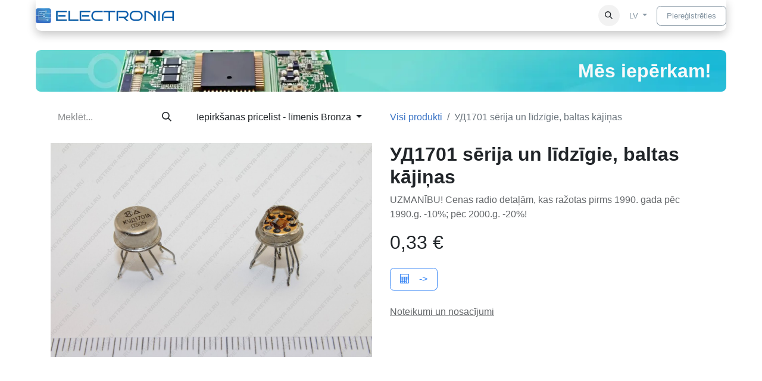

--- FILE ---
content_type: text/html; charset=utf-8
request_url: https://www.lomkmm.lv/shop/111-111-035-ud1701-serija-un-lidzigie-baltas-kajinas-1663
body_size: 11011
content:

        

    
        
<!DOCTYPE html>
<html lang="lv-LV" data-website-id="2" data-main-object="product.template(1663,)" data-add2cart-redirect="1">
    <head>
        <meta charset="utf-8"/>
        <meta http-equiv="X-UA-Compatible" content="IE=edge"/>
        <meta name="viewport" content="width=device-width, initial-scale=1"/>
        <meta name="generator" content="Odoo"/>
        <meta name="description" content="UZMANĪBU! Cenas radio detaļām, kas ražotas pirms 1990. gada pēc 1990.g. -10%; pēc 2000.g. -20%!      "/>
            
        <meta property="og:type" content="website"/>
        <meta property="og:title" content="УД1701 sērija un līdzīgie, baltas kājiņas"/>
        <meta property="og:site_name" content="www.lomkmm.lv"/>
        <meta property="og:url" content="https://www.lomkmm.lv/shop/111-111-035-ud1701-serija-un-lidzigie-baltas-kajinas-1663"/>
        <meta property="og:image" content="https://www.lomkmm.lv/web/image/product.template/1663/image_1024?unique=36a369e"/>
        <meta property="og:description" content="UZMANĪBU! Cenas radio detaļām, kas ražotas pirms 1990. gada pēc 1990.g. -10%; pēc 2000.g. -20%!      "/>
            
        <meta name="twitter:card" content="summary_large_image"/>
        <meta name="twitter:title" content="УД1701 sērija un līdzīgie, baltas kājiņas"/>
        <meta name="twitter:image" content="https://www.lomkmm.lv/web/image/product.template/1663/image_1024?unique=36a369e"/>
        <meta name="twitter:description" content="UZMANĪBU! Cenas radio detaļām, kas ražotas pirms 1990. gada pēc 1990.g. -10%; pēc 2000.g. -20%!      "/>
        
        <link rel="alternate" hreflang="en" href="https://www.lomkmm.lv/en/shop/111-111-035-ud1701-series-and-similar-white-legs-1663"/>
        <link rel="alternate" hreflang="lv" href="https://www.lomkmm.lv/shop/111-111-035-ud1701-serija-un-lidzigie-baltas-kajinas-1663"/>
        <link rel="alternate" hreflang="ru" href="https://www.lomkmm.lv/ru/shop/111-111-035-ud1701-serii-i-podobnye-belye-nogi-1663"/>
        <link rel="alternate" hreflang="x-default" href="https://www.lomkmm.lv/shop/111-111-035-ud1701-serija-un-lidzigie-baltas-kajinas-1663"/>
        <link rel="canonical" href="https://www.lomkmm.lv/shop/111-111-035-ud1701-serija-un-lidzigie-baltas-kajinas-1663"/>
        
        <link rel="preconnect" href="https://fonts.gstatic.com/" crossorigin=""/>
        <title> УД1701 sērija un līdzīgie, baltas kājiņas | www.lomkmm.lv </title>
        <link type="image/x-icon" rel="shortcut icon" href="/web/image/website/2/favicon?unique=1ed2732"/>
        <link rel="preload" href="/web/static/src/libs/fontawesome/fonts/fontawesome-webfont.woff2?v=4.7.0" as="font" crossorigin=""/>
        <link type="text/css" rel="stylesheet" href="/web/assets/2/d7364b2/web.assets_frontend.min.css"/>
        <script id="web.layout.odooscript" type="text/javascript">
            var odoo = {
                csrf_token: "06042c73782c8b177e0a5d9e1e233395aae213efo1800564870",
                debug: "",
            };
        </script>
        <script type="text/javascript">
            odoo.__session_info__ = {"is_admin": false, "is_system": false, "is_public": true, "is_website_user": true, "user_id": false, "is_frontend": true, "profile_session": null, "profile_collectors": null, "profile_params": null, "show_effect": true, "currencies": {"9": {"symbol": "K\u010d", "position": "after", "digits": [69, 2]}, "1": {"symbol": "\u20ac", "position": "after", "digits": [69, 2]}, "142": {"symbol": "\u00a3", "position": "before", "digits": [69, 2]}, "17": {"symbol": "z\u0142", "position": "after", "digits": [69, 2]}, "18": {"symbol": "kr", "position": "after", "digits": [69, 2]}, "2": {"symbol": "$", "position": "before", "digits": [69, 2]}}, "bundle_params": {"lang": "lv_LV", "website_id": 2}, "websocket_worker_version": "17.0-3", "translationURL": "/website/translations", "cache_hashes": {"translations": "c2043c51ce8fe7dd07251a66d767efd9b4d9fdca"}, "geoip_country_code": "US", "geoip_phone_code": 1, "lang_url_code": "lv"};
            if (!/(^|;\s)tz=/.test(document.cookie)) {
                const userTZ = Intl.DateTimeFormat().resolvedOptions().timeZone;
                document.cookie = `tz=${userTZ}; path=/`;
            }
        </script>
        <script type="text/javascript" defer="defer" src="/web/assets/2/76be20a/web.assets_frontend_minimal.min.js" onerror="__odooAssetError=1"></script>
        <script type="text/javascript" defer="defer" data-src="/web/assets/2/7846405/web.assets_frontend_lazy.min.js" onerror="__odooAssetError=1"></script>
        
        <!-- Google Tag Manager -->
<script>(function(w,d,s,l,i){w[l]=w[l]||[];w[l].push({'gtm.start':
new Date().getTime(),event:'gtm.js'});var f=d.getElementsByTagName(s)[0],
j=d.createElement(s),dl=l!='dataLayer'?'&l='+l:'';j.async=true;j.src=
'https://www.googletagmanager.com/gtm.js?id='+i+dl;f.parentNode.insertBefore(j,f);
})(window,document,'script','dataLayer','GTM-TLS7VNN');</script>
<!-- End Google Tag Manager -->
    </head>
    <body>



        <div id="wrapwrap" class="   ">
                <header id="top" data-anchor="true" data-name="Header" data-extra-items-toggle-aria-label="Extra items button" class="  " style=" ">
                    
    <nav data-name="Navbar" aria-label="Main" class="navbar navbar-expand-lg navbar-light o_colored_level o_cc d-none d-lg-block shadow-sm ">
        

            <div id="o_main_nav" class="o_main_nav container">
                
    <a data-name="Navbar Logo" href="/" class="navbar-brand logo me-4">
            
            <span role="img" aria-label="Logo of www.lomkmm.lv" title="www.lomkmm.lv"><img src="/web/image/website/2/logo/www.lomkmm.lv?unique=1ed2732" class="img img-fluid" width="95" height="40" alt="www.lomkmm.lv" loading="lazy"/></span>
        </a>
    
                
    <ul id="top_menu" role="menu" class="nav navbar-nav top_menu o_menu_loading mx-auto">
        
    
    <li role="presentation" class="nav-item">
        <a role="menuitem" href="https://www.lomkmm.lv/" class="nav-link ">
            <span>Sākumlapa</span>
        </a>
    </li>
    <li role="presentation" class="nav-item dropdown ">
        <a data-bs-toggle="dropdown" href="#" role="menuitem" class="nav-link dropdown-toggle   ">
            <span>E-plates</span>
        </a>
        <ul role="menu" class="dropdown-menu ">
    <li role="presentation" class="">
        <a role="menuitem" href="https://www.lomkmm.lv/shop/category/e-plates-49" class="dropdown-item ">
            <span>E-plates</span>
        </a>
    </li>
    <li role="presentation" class="">
        <a role="menuitem" href="https://www.lomkmm.lv/shop/category/e-plates-datorplates-70" class="dropdown-item ">
            <span>Datorplates</span>
        </a>
    </li>
    <li role="presentation" class="">
        <a role="menuitem" href="https://www.lomkmm.lv/shop/category/e-plates-telekomunikacijas-plates-71" class="dropdown-item ">
            <span>Telekomunikācijas plates</span>
        </a>
    </li>
    <li role="presentation" class="">
        <a role="menuitem" href="https://www.lomkmm.lv/shop/category/e-plates-psrs-plates-72" class="dropdown-item ">
            <span>PSRS plates</span>
        </a>
    </li>
    <li role="presentation" class="">
        <a role="menuitem" href="https://www.lomkmm.lv/shop/category/e-plates-citas-plates-73" class="dropdown-item ">
            <span>Citas plates</span>
        </a>
    </li>
        </ul>
        
    </li>
    <li role="presentation" class="nav-item dropdown ">
        <a data-bs-toggle="dropdown" href="#" role="menuitem" class="nav-link dropdown-toggle   ">
            <span>Dārgmetāli</span>
        </a>
        <ul role="menu" class="dropdown-menu ">
    <li role="presentation" class="">
        <a role="menuitem" href="https://www.lomkmm.lv/shop/category/dargmetali-5" class="dropdown-item ">
            <span>Dārgmetāli</span>
        </a>
    </li>
    <li role="presentation" class="">
        <a role="menuitem" href="https://www.lomkmm.lv/shop/category/dargmetali-zelts-6" class="dropdown-item ">
            <span>Zelts</span>
        </a>
    </li>
    <li role="presentation" class="">
        <a role="menuitem" href="https://www.lomkmm.lv/shop/category/dargmetali-sudrabs-7" class="dropdown-item ">
            <span>Sudrabs</span>
        </a>
    </li>
    <li role="presentation" class="">
        <a role="menuitem" href="https://www.lomkmm.lv/shop/category/dargmetali-palladijs-8" class="dropdown-item ">
            <span>Pallādijs</span>
        </a>
    </li>
    <li role="presentation" class="">
        <a role="menuitem" href="https://www.lomkmm.lv/shop/category/dargmetali-platins-9" class="dropdown-item ">
            <span>Platīns</span>
        </a>
    </li>
        </ul>
        
    </li>
    <li role="presentation" class="nav-item dropdown ">
        <a data-bs-toggle="dropdown" href="#" role="menuitem" class="nav-link dropdown-toggle   ">
            <span>Radiodetaļas</span>
        </a>
        <ul role="menu" class="dropdown-menu ">
    <li role="presentation" class="">
        <a role="menuitem" href="https://www.lomkmm.lv/shop/category/radiodetalas-20" class="dropdown-item ">
            <span>Radiodetaļas</span>
        </a>
    </li>
    <li role="presentation" class="">
        <a role="menuitem" href="https://www.lomkmm.lv/shop/category/radiodetalas-kondensatori-35" class="dropdown-item ">
            <span>Kondensatori</span>
        </a>
    </li>
    <li role="presentation" class="">
        <a role="menuitem" href="https://www.lomkmm.lv/shop/category/radiodetalas-radiolampas-39" class="dropdown-item ">
            <span>Radiolampas</span>
        </a>
    </li>
    <li role="presentation" class="">
        <a role="menuitem" href="https://www.lomkmm.lv/shop/category/radiodetalas-diodes-40" class="dropdown-item ">
            <span>Diodes</span>
        </a>
    </li>
    <li role="presentation" class="">
        <a role="menuitem" href="https://www.lomkmm.lv/shop/category/radiodetalas-microshemas-41" class="dropdown-item ">
            <span>Microshēmas</span>
        </a>
    </li>
    <li role="presentation" class="">
        <a role="menuitem" href="https://www.lomkmm.lv/shop/category/radiodetalas-parsledzeji-42" class="dropdown-item ">
            <span>Pārslēdzēji</span>
        </a>
    </li>
    <li role="presentation" class="">
        <a role="menuitem" href="https://www.lomkmm.lv/shop/category/radiodetalas-procesori-43" class="dropdown-item ">
            <span>Procesori</span>
        </a>
    </li>
    <li role="presentation" class="">
        <a role="menuitem" href="https://www.lomkmm.lv/shop/category/radiodetalas-savienotaji-44" class="dropdown-item ">
            <span>Savienotāji</span>
        </a>
    </li>
    <li role="presentation" class="">
        <a role="menuitem" href="https://www.lomkmm.lv/shop/category/radiodetalas-resistori-45" class="dropdown-item ">
            <span>Resistori</span>
        </a>
    </li>
    <li role="presentation" class="">
        <a role="menuitem" href="https://www.lomkmm.lv/shop/category/radiodetalas-releji-46" class="dropdown-item ">
            <span>Releji</span>
        </a>
    </li>
    <li role="presentation" class="">
        <a role="menuitem" href="https://www.lomkmm.lv/shop/category/radiodetalas-transistori-47" class="dropdown-item ">
            <span>Transistori</span>
        </a>
    </li>
        </ul>
        
    </li>
    <li role="presentation" class="nav-item dropdown ">
        <a data-bs-toggle="dropdown" href="#" role="menuitem" class="nav-link dropdown-toggle   ">
            <span>Iekārtas</span>
        </a>
        <ul role="menu" class="dropdown-menu ">
    <li role="presentation" class="">
        <a role="menuitem" href="https://www.lomkmm.lv/shop/category/iekartas-48" class="dropdown-item ">
            <span>Iekārtas</span>
        </a>
    </li>
    <li role="presentation" class="">
        <a role="menuitem" href="https://www.lomkmm.lv/shop/category/iekartas-datortehnika-talruni-53" class="dropdown-item ">
            <span>Datortehnika &amp; Tālruņi</span>
        </a>
    </li>
    <li role="presentation" class="">
        <a role="menuitem" href="https://www.lomkmm.lv/shop/category/iekartas-sadzives-tehnika-74" class="dropdown-item ">
            <span>Sadzīves tehnika</span>
        </a>
    </li>
    <li role="presentation" class="">
        <a role="menuitem" href="https://www.lomkmm.lv/shop/category/iekartas-autoierices-76" class="dropdown-item ">
            <span>Autoierīces</span>
        </a>
    </li>
    <li role="presentation" class="">
        <a role="menuitem" href="https://www.lomkmm.lv/shop/category/iekartas-telekomunikacijas-iekartas-78" class="dropdown-item ">
            <span>Telekomunikācijas iekārtas</span>
        </a>
    </li>
    <li role="presentation" class="">
        <a role="menuitem" href="https://www.lomkmm.lv/shop/category/iekartas-citas-iekartas-75" class="dropdown-item ">
            <span>Citas iekārtas</span>
        </a>
    </li>
        </ul>
        
    </li>
                
    </ul>
                
                <ul class="navbar-nav align-items-center gap-2 flex-shrink-0 justify-content-end ps-3">
                    
        
            <li class=" divider d-none"></li> 
            <li class="o_wsale_my_cart d-none ">
                <a href="/shop/cart" aria-label="eCommerce cart" class="o_navlink_background btn position-relative rounded-circle p-1 text-center text-reset">
                    <div class="">
                        <i class="fa fa-shopping-cart fa-stack"></i>
                        <sup class="my_cart_quantity badge text-bg-primary position-absolute top-0 end-0 mt-n1 me-n1 rounded-pill d-none" data-order-id="">0</sup>
                    </div>
                </a>
            </li>
        
        <li class="">
                <div class="modal fade css_editable_mode_hidden" id="o_search_modal" aria-hidden="true" tabindex="-1">
                    <div class="modal-dialog modal-lg pt-5">
                        <div class="modal-content mt-5">
    <form method="get" class="o_searchbar_form o_wait_lazy_js s_searchbar_input " action="/website/search" data-snippet="s_searchbar_input">
            <div role="search" class="input-group input-group-lg">
        <input type="search" name="search" class="search-query form-control oe_search_box border-0 bg-light border border-end-0 p-3" placeholder="Meklēt..." value="" data-search-type="all" data-limit="5" data-display-image="true" data-display-description="true" data-display-extra-link="true" data-display-detail="true" data-order-by="name asc"/>
        <button type="submit" aria-label="Meklēt" title="Meklēt" class="btn oe_search_button border border-start-0 px-4 bg-o-color-4">
            <i class="oi oi-search"></i>
        </button>
    </div>

            <input name="order" type="hidden" class="o_search_order_by" value="name asc"/>
            
    
        </form>
                        </div>
                    </div>
                </div>
                <a data-bs-target="#o_search_modal" data-bs-toggle="modal" role="button" title="Meklēt" href="#" class="btn rounded-circle p-1 lh-1 o_navlink_background text-reset o_not_editable">
                    <i class="oi oi-search fa-stack lh-lg"></i>
                </a>
        </li>
                    
                    
                    
        <li data-name="Language Selector" class="o_header_language_selector ">
        
            <div class="js_language_selector  dropdown d-print-none">
                <button type="button" data-bs-toggle="dropdown" aria-haspopup="true" aria-expanded="true" class="btn border-0 dropdown-toggle btn-outline-secondary border-0">
                    <span class="align-middle">LV</span>
                </button>
                <div role="menu" class="dropdown-menu dropdown-menu-end">
                        <a class="dropdown-item js_change_lang " role="menuitem" href="/en/shop/111-111-035-ud1701-serija-un-lidzigie-baltas-kajinas-1663" data-url_code="en" title="English (US)">
                            <span class="align-middle small">EN</span>
                        </a>
                        <a class="dropdown-item js_change_lang active" role="menuitem" href="/shop/111-111-035-ud1701-serija-un-lidzigie-baltas-kajinas-1663" data-url_code="lv" title=" latviešu valoda">
                            <span class="align-middle small">LV</span>
                        </a>
                        <a class="dropdown-item js_change_lang " role="menuitem" href="/ru/shop/111-111-035-ud1701-serija-un-lidzigie-baltas-kajinas-1663" data-url_code="ru" title=" русский язык">
                            <span class="align-middle small">RU</span>
                        </a>
                </div>
            </div>
        
        </li>
                    
            <li class=" o_no_autohide_item">
                <a href="/web/login" class="btn btn-outline-secondary">Piereģistrēties</a>
            </li>
                    
        
        
                    
                </ul>
            </div>
        
    </nav>
    <nav data-name="Navbar" aria-label="Mobile" class="navbar  navbar-light o_colored_level o_cc o_header_mobile d-block d-lg-none shadow-sm px-0 ">
        

        <div class="o_main_nav container flex-wrap justify-content-between">
            
    <a data-name="Navbar Logo" href="/" class="navbar-brand logo ">
            
            <span role="img" aria-label="Logo of www.lomkmm.lv" title="www.lomkmm.lv"><img src="/web/image/website/2/logo/www.lomkmm.lv?unique=1ed2732" class="img img-fluid" width="95" height="40" alt="www.lomkmm.lv" loading="lazy"/></span>
        </a>
    
            <ul class="o_header_mobile_buttons_wrap navbar-nav flex-row align-items-center gap-2 mb-0">
        
            <li class=" divider d-none"></li> 
            <li class="o_wsale_my_cart d-none ">
                <a href="/shop/cart" aria-label="eCommerce cart" class="o_navlink_background_hover btn position-relative rounded-circle border-0 p-1 text-reset">
                    <div class="">
                        <i class="fa fa-shopping-cart fa-stack"></i>
                        <sup class="my_cart_quantity badge text-bg-primary position-absolute top-0 end-0 mt-n1 me-n1 rounded-pill d-none" data-order-id="">0</sup>
                    </div>
                </a>
            </li>
        
                <li class="">
                    <button class="nav-link btn me-auto p-2 o_not_editable" type="button" data-bs-toggle="offcanvas" data-bs-target="#top_menu_collapse_mobile" aria-controls="top_menu_collapse_mobile" aria-expanded="false" aria-label="Toggle navigation" fdprocessedid="s6dkks">
                        <span class="navbar-toggler-icon"></span>
                    </button>
                </li>
            </ul>
            <div id="top_menu_collapse_mobile" class="offcanvas offcanvas-end o_navbar_mobile">
                <div class="offcanvas-header justify-content-end o_not_editable">
                    <button type="button" class="nav-link btn-close" data-bs-dismiss="offcanvas" aria-label="Aizvērt" fdprocessedid="vxjmgu"></button>
                </div>
                <div class="offcanvas-body d-flex flex-column justify-content-between h-100 w-100">
                    <ul class="navbar-nav">
                        
        <li class="">
    <form method="get" class="o_searchbar_form o_wait_lazy_js s_searchbar_input " action="/website/search" data-snippet="s_searchbar_input">
            <div role="search" class="input-group mb-3">
        <input type="search" name="search" class="search-query form-control oe_search_box border-0 bg-light rounded-start-pill text-bg-light ps-3" placeholder="Meklēt..." value="" data-search-type="all" data-limit="0" data-display-image="true" data-display-description="true" data-display-extra-link="true" data-display-detail="true" data-order-by="name asc"/>
        <button type="submit" aria-label="Meklēt" title="Meklēt" class="btn oe_search_button rounded-end-pill bg-o-color-3 pe-3">
            <i class="oi oi-search"></i>
        </button>
    </div>

            <input name="order" type="hidden" class="o_search_order_by" value="name asc"/>
            
    
        </form>
        </li>
                        
    <ul role="menu" class="nav navbar-nav top_menu  ">
        

                            
    <li role="presentation" class="nav-item">
        <a role="menuitem" href="https://www.lomkmm.lv/" class="nav-link ">
            <span>Sākumlapa</span>
        </a>
    </li>
    <li role="presentation" class="nav-item dropdown ">
        <a data-bs-toggle="dropdown" href="#" role="menuitem" class="nav-link dropdown-toggle   d-flex justify-content-between align-items-center">
            <span>E-plates</span>
        </a>
        <ul role="menu" class="dropdown-menu position-relative rounded-0 o_dropdown_without_offset">
    <li role="presentation" class="">
        <a role="menuitem" href="https://www.lomkmm.lv/shop/category/e-plates-49" class="dropdown-item ">
            <span>E-plates</span>
        </a>
    </li>
    <li role="presentation" class="">
        <a role="menuitem" href="https://www.lomkmm.lv/shop/category/e-plates-datorplates-70" class="dropdown-item ">
            <span>Datorplates</span>
        </a>
    </li>
    <li role="presentation" class="">
        <a role="menuitem" href="https://www.lomkmm.lv/shop/category/e-plates-telekomunikacijas-plates-71" class="dropdown-item ">
            <span>Telekomunikācijas plates</span>
        </a>
    </li>
    <li role="presentation" class="">
        <a role="menuitem" href="https://www.lomkmm.lv/shop/category/e-plates-psrs-plates-72" class="dropdown-item ">
            <span>PSRS plates</span>
        </a>
    </li>
    <li role="presentation" class="">
        <a role="menuitem" href="https://www.lomkmm.lv/shop/category/e-plates-citas-plates-73" class="dropdown-item ">
            <span>Citas plates</span>
        </a>
    </li>
        </ul>
        
    </li>
    <li role="presentation" class="nav-item dropdown ">
        <a data-bs-toggle="dropdown" href="#" role="menuitem" class="nav-link dropdown-toggle   d-flex justify-content-between align-items-center">
            <span>Dārgmetāli</span>
        </a>
        <ul role="menu" class="dropdown-menu position-relative rounded-0 o_dropdown_without_offset">
    <li role="presentation" class="">
        <a role="menuitem" href="https://www.lomkmm.lv/shop/category/dargmetali-5" class="dropdown-item ">
            <span>Dārgmetāli</span>
        </a>
    </li>
    <li role="presentation" class="">
        <a role="menuitem" href="https://www.lomkmm.lv/shop/category/dargmetali-zelts-6" class="dropdown-item ">
            <span>Zelts</span>
        </a>
    </li>
    <li role="presentation" class="">
        <a role="menuitem" href="https://www.lomkmm.lv/shop/category/dargmetali-sudrabs-7" class="dropdown-item ">
            <span>Sudrabs</span>
        </a>
    </li>
    <li role="presentation" class="">
        <a role="menuitem" href="https://www.lomkmm.lv/shop/category/dargmetali-palladijs-8" class="dropdown-item ">
            <span>Pallādijs</span>
        </a>
    </li>
    <li role="presentation" class="">
        <a role="menuitem" href="https://www.lomkmm.lv/shop/category/dargmetali-platins-9" class="dropdown-item ">
            <span>Platīns</span>
        </a>
    </li>
        </ul>
        
    </li>
    <li role="presentation" class="nav-item dropdown ">
        <a data-bs-toggle="dropdown" href="#" role="menuitem" class="nav-link dropdown-toggle   d-flex justify-content-between align-items-center">
            <span>Radiodetaļas</span>
        </a>
        <ul role="menu" class="dropdown-menu position-relative rounded-0 o_dropdown_without_offset">
    <li role="presentation" class="">
        <a role="menuitem" href="https://www.lomkmm.lv/shop/category/radiodetalas-20" class="dropdown-item ">
            <span>Radiodetaļas</span>
        </a>
    </li>
    <li role="presentation" class="">
        <a role="menuitem" href="https://www.lomkmm.lv/shop/category/radiodetalas-kondensatori-35" class="dropdown-item ">
            <span>Kondensatori</span>
        </a>
    </li>
    <li role="presentation" class="">
        <a role="menuitem" href="https://www.lomkmm.lv/shop/category/radiodetalas-radiolampas-39" class="dropdown-item ">
            <span>Radiolampas</span>
        </a>
    </li>
    <li role="presentation" class="">
        <a role="menuitem" href="https://www.lomkmm.lv/shop/category/radiodetalas-diodes-40" class="dropdown-item ">
            <span>Diodes</span>
        </a>
    </li>
    <li role="presentation" class="">
        <a role="menuitem" href="https://www.lomkmm.lv/shop/category/radiodetalas-microshemas-41" class="dropdown-item ">
            <span>Microshēmas</span>
        </a>
    </li>
    <li role="presentation" class="">
        <a role="menuitem" href="https://www.lomkmm.lv/shop/category/radiodetalas-parsledzeji-42" class="dropdown-item ">
            <span>Pārslēdzēji</span>
        </a>
    </li>
    <li role="presentation" class="">
        <a role="menuitem" href="https://www.lomkmm.lv/shop/category/radiodetalas-procesori-43" class="dropdown-item ">
            <span>Procesori</span>
        </a>
    </li>
    <li role="presentation" class="">
        <a role="menuitem" href="https://www.lomkmm.lv/shop/category/radiodetalas-savienotaji-44" class="dropdown-item ">
            <span>Savienotāji</span>
        </a>
    </li>
    <li role="presentation" class="">
        <a role="menuitem" href="https://www.lomkmm.lv/shop/category/radiodetalas-resistori-45" class="dropdown-item ">
            <span>Resistori</span>
        </a>
    </li>
    <li role="presentation" class="">
        <a role="menuitem" href="https://www.lomkmm.lv/shop/category/radiodetalas-releji-46" class="dropdown-item ">
            <span>Releji</span>
        </a>
    </li>
    <li role="presentation" class="">
        <a role="menuitem" href="https://www.lomkmm.lv/shop/category/radiodetalas-transistori-47" class="dropdown-item ">
            <span>Transistori</span>
        </a>
    </li>
        </ul>
        
    </li>
    <li role="presentation" class="nav-item dropdown ">
        <a data-bs-toggle="dropdown" href="#" role="menuitem" class="nav-link dropdown-toggle   d-flex justify-content-between align-items-center">
            <span>Iekārtas</span>
        </a>
        <ul role="menu" class="dropdown-menu position-relative rounded-0 o_dropdown_without_offset">
    <li role="presentation" class="">
        <a role="menuitem" href="https://www.lomkmm.lv/shop/category/iekartas-48" class="dropdown-item ">
            <span>Iekārtas</span>
        </a>
    </li>
    <li role="presentation" class="">
        <a role="menuitem" href="https://www.lomkmm.lv/shop/category/iekartas-datortehnika-talruni-53" class="dropdown-item ">
            <span>Datortehnika &amp; Tālruņi</span>
        </a>
    </li>
    <li role="presentation" class="">
        <a role="menuitem" href="https://www.lomkmm.lv/shop/category/iekartas-sadzives-tehnika-74" class="dropdown-item ">
            <span>Sadzīves tehnika</span>
        </a>
    </li>
    <li role="presentation" class="">
        <a role="menuitem" href="https://www.lomkmm.lv/shop/category/iekartas-autoierices-76" class="dropdown-item ">
            <span>Autoierīces</span>
        </a>
    </li>
    <li role="presentation" class="">
        <a role="menuitem" href="https://www.lomkmm.lv/shop/category/iekartas-telekomunikacijas-iekartas-78" class="dropdown-item ">
            <span>Telekomunikācijas iekārtas</span>
        </a>
    </li>
    <li role="presentation" class="">
        <a role="menuitem" href="https://www.lomkmm.lv/shop/category/iekartas-citas-iekartas-75" class="dropdown-item ">
            <span>Citas iekārtas</span>
        </a>
    </li>
        </ul>
        
    </li>
                        
    </ul>
                        
                        
                    </ul>
                    <ul class="navbar-nav gap-2 mt-3 w-100">
                        
            <li class=" o_no_autohide_item">
                <a href="/web/login" class="btn btn-outline-secondary w-100">Piereģistrēties</a>
            </li>
                        
        
        
                        
        <li data-name="Language Selector" class="o_header_language_selector ">
        
            <div class="js_language_selector dropup dropdown d-print-none">
                <button type="button" data-bs-toggle="dropdown" aria-haspopup="true" aria-expanded="true" class="btn border-0 dropdown-toggle btn-outline-secondary d-flex align-items-center w-100 px-2">
                    <span class="align-middle">LV</span>
                </button>
                <div role="menu" class="dropdown-menu w-100">
                        <a class="dropdown-item js_change_lang " role="menuitem" href="/en/shop/111-111-035-ud1701-serija-un-lidzigie-baltas-kajinas-1663" data-url_code="en" title="English (US)">
                            <span class="align-middle me-auto small">EN</span>
                        </a>
                        <a class="dropdown-item js_change_lang active" role="menuitem" href="/shop/111-111-035-ud1701-serija-un-lidzigie-baltas-kajinas-1663" data-url_code="lv" title=" latviešu valoda">
                            <span class="align-middle me-auto small">LV</span>
                        </a>
                        <a class="dropdown-item js_change_lang " role="menuitem" href="/ru/shop/111-111-035-ud1701-serija-un-lidzigie-baltas-kajinas-1663" data-url_code="ru" title=" русский язык">
                            <span class="align-middle me-auto small">RU</span>
                        </a>
                </div>
            </div>
        
        </li>
                        
                    </ul>
                </div>
            </div>
        </div>
    
    </nav>
    
        </header>
                <main>
                    
            <div itemscope="itemscope" itemtype="http://schema.org/Product" id="wrap" class="js_sale o_wsale_product_page ecom-zoomable zoomodoo-next" data-ecom-zoom-auto="1" data-ecom-zoom-click="1">
                <div class="oe_structure oe_empty oe_structure_not_nearest" id="oe_structure_website_sale_product_1" data-editor-message="DROP BUILDING BLOCKS HERE TO MAKE THEM AVAILABLE ACROSS ALL PRODUCTS"><section class="s_text_block o_colored_level oe_img_bg o_bg_img_center o_bg_img_origin_border_box pt16 pb8" data-snippet="s_text_block" data-name="Текст" style="background-image: url(&#34;/web/image/109477-87fb5fd4/logo1big.webp&#34;);" data-mimetype="image/webp" data-original-id="107066" data-original-src="/web/image/107066-f06c2804/logo1big.jpg" data-mimetype-before-conversion="image/jpeg" data-resize-width="1425">
        <div class="s_allow_columns container">
            <h6 style="text-align: right;">
<span class="h3-fs"><strong><font class="text-100">Mēs iepērkam!</font></strong></span>

</h6>
        </div>
    </section></div><section id="product_detail" class="container py-4 oe_website_sale " data-view-track="1" data-product-tracking-info="{&#34;item_id&#34;: 1394, &#34;item_name&#34;: &#34;[111-111-035] \u0423\u04141701 s\u0113rija un l\u012bdz\u012bgie, baltas k\u0101ji\u0146as&#34;, &#34;item_category&#34;: &#34;03.05.17. Others ICs&#34;, &#34;currency&#34;: &#34;EUR&#34;, &#34;price&#34;: 0.33}">
                    <div class="row align-items-center">
                        <div class="col-lg-6 d-flex align-items-center">
                            <div class="d-flex justify-content-between w-100">
    <form method="get" class="o_searchbar_form o_wait_lazy_js s_searchbar_input o_wsale_products_searchbar_form me-auto flex-grow-1 mb-2 mb-lg-0" action="/shop" data-snippet="s_searchbar_input">
            <div role="search" class="input-group me-sm-2">
        <input type="search" name="search" class="search-query form-control oe_search_box border-0 bg-light border-1 text-bg-light" placeholder="Meklēt..." data-search-type="products" data-limit="5" data-display-image="true" data-display-description="true" data-display-extra-link="true" data-display-detail="true" data-order-by="name asc"/>
        <button type="submit" aria-label="Meklēt" title="Meklēt" class="btn oe_search_button btn btn-light">
            <i class="oi oi-search"></i>
        </button>
    </div>

            <input name="order" type="hidden" class="o_search_order_by" value="name asc"/>
            
        
        </form>
        <div class="o_pricelist_dropdown dropdown d-lg-inline ms-2">

            <a role="button" href="#" data-bs-toggle="dropdown" class="dropdown-toggle btn btn-light">
                Iepirkšanas pricelist - līmenis Bronza
            </a>
            <div class="dropdown-menu" role="menu">
                    <a role="menuitem" class="dropdown-item" href="/shop/change_pricelist/2">
                        <span class="switcher_pricelist small" data-pl_id="2">Iepirkšanas pricelist - līmenis Bronza</span>
                    </a>
                    <a role="menuitem" class="dropdown-item" href="/shop/change_pricelist/3">
                        <span class="switcher_pricelist small" data-pl_id="3">Iepirkšanas pricelist - līmenis Zelts</span>
                    </a>
            </div>
        </div>
                            </div>
                        </div>
                        <div class="col-lg-6 d-flex align-items-center">
                            <ol class="breadcrumb p-0 mb-2 m-lg-0">
                                <li class="breadcrumb-item o_not_editable">
                                    <a href="/shop">Visi produkti</a>
                                </li>
                                
                                <li class="breadcrumb-item active">
                                    <span>УД1701 sērija un līdzīgie, baltas kājiņas</span>
                                </li>
                            </ol>
                        </div>
                    </div>
                    <div class="row" id="product_detail_main" data-name="Product Page" data-image_width="50_pc" data-image_layout="carousel">
                        <div class="col-lg-6 mt-lg-4 o_wsale_product_images position-relative">
        <div id="o-carousel-product" class="carousel slide position-sticky mb-3 overflow-hidden o_carousel_product_left_indicators d-flex" data-bs-ride="carousel" data-bs-interval="0" data-name="Product Carousel">
        <div class="o_carousel_product_indicators ">
        </div>
            <div class="o_carousel_product_outer carousel-outer position-relative flex-grow-1 overflow-hidden">
                <div class="carousel-inner h-100">
                        <div class="carousel-item h-100 text-center active">
        <div class="position-relative d-inline-flex overflow-hidden m-auto h-100">
            <span class="o_ribbon  z-index-1" style=""></span>
            <div class="d-flex align-items-start justify-content-center h-100 oe_unmovable"><img src="/web/image/product.product/1394/image_1024/%5B111-111-035%5D%20%D0%A3%D0%941701%20s%C4%93rija%20un%20l%C4%ABdz%C4%ABgie%2C%20baltas%20k%C4%81ji%C5%86as?unique=36a369e" class="img img-fluid oe_unmovable product_detail_img mh-100" alt="УД1701 sērija un līdzīgie, baltas kājiņas" loading="lazy"/></div>
        </div>
                        </div>
                </div>
            </div>
        </div>
                        </div>
                        <div id="product_details" class="col-lg-6 mt-md-4">
                            <h1 itemprop="name">УД1701 sērija un līdzīgie, baltas kājiņas</h1>
                            <span itemprop="url" style="display:none;">https://www.lomkmm.lv/shop/111-111-035-ud1701-serija-un-lidzigie-baltas-kajinas-1663</span>
                            <span itemprop="image" style="display:none;">https://www.lomkmm.lv/web/image/product.template/1663/image_1920?unique=36a369e</span>
                            <p class="text-muted my-2" placeholder="A short description that will also appear on documents.">UZMANĪBU! Cenas radio detaļām, kas ražotas pirms 1990. gada pēc 1990.g. -10%; pēc 2000.g. -20%!      </p>
                            
                            <form action="/shop/cart/update" method="POST">
                                <input type="hidden" name="csrf_token" value="06042c73782c8b177e0a5d9e1e233395aae213efo1800564870"/>
                                <div class="js_product js_main_product mb-3">
                                    <div>
        <div itemprop="offers" itemscope="itemscope" itemtype="http://schema.org/Offer" class="product_price mt-2 mb-3 d-inline-block">
            <h3 class="css_editable_mode_hidden">
                <span class="oe_price" style="white-space: nowrap;" data-oe-type="monetary" data-oe-expression="combination_info[&#39;price&#39;]"><span class="oe_currency_value">0,33</span> €</span>
                <span itemprop="price" style="display:none;">0.33</span>
                <span itemprop="priceCurrency" style="display:none;">EUR</span>
                <span style="text-decoration: line-through; white-space: nowrap;" itemprop="listPrice" class="text-danger oe_default_price ms-1 h5 d-none" data-oe-type="monetary" data-oe-expression="combination_info[&#39;list_price&#39;]"><span class="oe_currency_value">0,33</span> €</span>
            </h3>
            <h3 class="css_non_editable_mode_hidden decimal_precision" data-precision="2">
                <span><span class="oe_currency_value">0,18</span> €</span>
            </h3>
        </div>
        <div id="product_unavailable" class="d-none">
            <h3 class="fst-italic">Not Available For Sale</h3>
        </div>
                                        <small class="ms-1 text-muted o_base_unit_price_wrapper d-none">
        (<span class="o_base_unit_price" data-oe-type="monetary" data-oe-expression="combination_info[&#39;base_unit_price&#39;]"><span class="oe_currency_value">0,33</span> €</span>
         / <span class="oe_custom_base_unit">gab</span>)
                                        </small>
                                    </div>
                                    
                                        <input type="hidden" class="product_id" name="product_id" value="1394"/>
                                        <input type="hidden" class="product_template_id" name="product_template_id" value="1663"/>
                                        <input type="hidden" class="product_category_id" name="product_category_id" value="68"/>
        <ul class="list-unstyled js_add_cart_variants mb-0 flex-column" data-attribute_exclusions="{&#34;exclusions&#34;: {}, &#34;archived_combinations&#34;: [], &#34;parent_exclusions&#34;: {}, &#34;parent_combination&#34;: [], &#34;parent_product_name&#34;: null, &#34;mapped_attribute_names&#34;: {}}">
        </ul>
                                    
                                    <p class="css_not_available_msg alert alert-warning">This combination does not exist.</p>
                                    <div id="o_wsale_cta_wrapper" class="d-flex flex-wrap align-items-center">

                                        <div id="add_to_cart_wrap" class="d-inline-flex align-items-center mb-2 me-auto">
                                            <a data-animation-selector=".o_wsale_product_images" role="button" id="add_to_cart" href="#" class="btn btn-primary js_check_product a-submit flex-grow-1">
                                                <i class="fa fa-calculator me-2"></i>&nbsp; -&gt;</a>
                                        </div>
                                        <div id="product_option_block" class="d-flex flex-wrap w-100"></div>
                                    </div>
      <div class="availability_messages o_not_editable"></div>
                                    <div id="contact_us_wrapper" class="d-none oe_structure oe_structure_solo ">
                                        <section class="s_text_block" data-snippet="s_text_block" data-name="Text">
                                            <div class="container">
                                                <a class="btn btn-primary btn_cta" href="/contactus">Kontakti
                                                </a>
                                            </div>
                                        </section>
                                    </div>
        <div class="o_product_tags o_field_tags d-flex flex-wrap align-items-center gap-2">
        </div>
                                </div>
                            </form>
                            <div id="o_product_terms_and_share" class="d-flex justify-content-between flex-column flex-md-row align-items-md-end mb-3">
            <p class="text-muted mb-0">
                <a href="/terms" class="text-muted" data-bs-original-title="" title=""><u>Noteikumi un nosacījumi</u></a><br/><br/></p>
                            </div>
          <input id="wsale_user_email" type="hidden" value=""/>
                        </div>
                    </div>
                </section>
                
                <div class="oe_structure oe_empty oe_structure_not_nearest mt16" id="oe_structure_website_sale_product_2" data-editor-message="DROP BUILDING BLOCKS HERE TO MAKE THEM AVAILABLE ACROSS ALL PRODUCTS"></div>
            </div>
        
        <div id="o_shared_blocks" class="oe_unremovable"><div class="modal fade css_editable_mode_hidden" id="o_search_modal" aria-hidden="true" tabindex="-1">
                    <div class="modal-dialog modal-lg pt-5">
                        <div class="modal-content mt-5">
    <form method="get" class="o_searchbar_form o_wait_lazy_js s_searchbar_input" action="/website/search" data-snippet="s_searchbar_input">
            <div role="search" class="input-group input-group-lg">
        <input type="search" name="search" data-oe-model="ir.ui.view" data-oe-id="3250" data-oe-field="arch" data-oe-xpath="/data/xpath[3]/form/t[1]/div[1]/input[1]" class="search-query form-control oe_search_box border-0 bg-light border border-end-0 p-3" placeholder="Meklēt..." data-search-type="all" data-limit="5" data-display-image="true" data-display-description="true" data-display-extra-link="true" data-display-detail="true" data-order-by="name asc" autocomplete="off"/>
        <button type="submit" aria-label="Meklēt" title="Meklēt" class="btn oe_search_button border border-start-0 px-4 bg-o-color-4">
            <i class="oi oi-search o_editable_media" data-oe-model="ir.ui.view" data-oe-id="3250" data-oe-field="arch" data-oe-xpath="/data/xpath[3]/form/t[1]/div[1]/button[1]/i[1]"></i>
        </button>
    </div>

            <input name="order" type="hidden" class="o_search_order_by" data-oe-model="ir.ui.view" data-oe-id="3250" data-oe-field="arch" data-oe-xpath="/data/xpath[3]/form/input[1]" value="name asc"/>
            
    
        </form>
                        </div>
                    </div>
                </div></div>
                </main>
                <footer id="bottom" data-anchor="true" data-name="Footer" class="o_footer o_colored_level o_cc ">
                    <div id="footer" class="oe_structure oe_structure_solo shadow" style="box-shadow: rgba(0, 0, 0, 0.15) 0px 6px 12px 0px !important;">
            <section class="s_text_block pt0 pb0" data-snippet="s_text_block" data-name="Text" style="background-image: none;">
                <div class="container">
                    <div class="row o_grid_mode" data-row-count="2">
    

    

    

    

    

    

    

    

    

    

    

    

    

    

    

    

    

    

    

    

    

    

    

    

    

    

    

    

    

    

    

    

    

    

    

    

    

    

    

    

    

    

    

    

    

    

    

    

    

    

    

    

    

    

    

    

    

    

    

    

    

    

    

    

    

    

    

    

    

    

    

    

    

    

    

    

    

    

    

    

    

    

    

    

    

    

    

                        
                        
                        
                    <div id="connect" class="o_colored_level o_grid_item g-col-lg-5 g-height-2 col-lg-5" style="z-index: 3; grid-area: 1 / 5 / 3 / 10;">
                            <h6 style="text-align: center;"><span style="font-size: 18px;">&nbsp;<a title="" data-bs-original-title="" href="/map"><span class="o_small-fs"><font class="text-100">Daugavgrīvas iela 116 Rīga LV-1055</font></span></a></span></h6><section data-invisible="1" data-name="Код для вставки" data-snippet="s_embed_code" class="s_embed_code pb0 pt0 d-lg-none o_snippet_desktop_invisible text-center"><template class="s_embed_code_saved"><a href="https://www.waze.com/ul?ll=15794746.157750849.8643926&amp;navigate=yes&amp;source=mobile_web">
<b>Waze</b> <img style="min-height: 1px;" data-lazy-loading-initial-min-height="" loading="lazy" height="50" width="50" alt="Waze" src="https://pngimg.com/uploads/waze/waze_PNG40.png"/>
  </a></template>
        <div class="s_embed_code_embedded container o_not_editable"><a href="https://www.waze.com/ul?ll=15794746.157750849.8643926&amp;navigate=yes&amp;source=mobile_web">
<b>Waze</b> <img style="min-height: 1px;" data-lazy-loading-initial-min-height="" loading="lazy" height="50" width="50" alt="Waze" src="https://pngimg.com/uploads/waze/waze_PNG40.png"/>
  </a></div>
    </section><h6 style="text-align: center;">
<strong><i aria-describedby="tooltip865209" title="" data-bs-original-title="" class="fa fa-phone fa-fw"></i><strong><span style="font-size: 18px;">&nbsp;<a title="" data-bs-original-title="" href="tel:+37167588300"><span style="font-weight: normal;" class="o_small-fs"><font class="text-100">+371&nbsp;67588300</font></span></a></span></strong></strong></h6><h6 style="text-align: center;"><span class="o_small-fs"><font class="text-100">​</font></span><br/></h6><p></p></div><div class="o_colored_level o_grid_item g-height-2 g-col-lg-3 col-lg-3" style="z-index: 2; grid-area: 1 / 10 / 3 / 13;">
                            <h6 style="text-align: center;"><span class="o_small-fs"><font class="text-100">Darba laiks:</font><br/>P O T C P - 09:00-17:00<br/>Se Sv - slēgts</span><span style="font-size: 14px;"><span style="font-size: 14px;">​</span></span><br/></h6></div><div id="connect" class="o_colored_level o_grid_item g-col-lg-4 g-height-2 col-lg-4" style="z-index: 3; grid-area: 1 / 1 / 3 / 5;">
                            <h6><span style="font-size: 14px;">​​</span><img src="/web/image/107073-504a930b/ElogoMini.webp" alt="" class="img img-fluid o_we_custom_image" data-mimetype="image/webp" data-original-id="107072" data-original-src="/web/image/107072-ca360542/ElogoMini.png" data-mimetype-before-conversion="image/png" data-resize-width="353" loading="lazy" style="width: 50% !important;"/></h6><h6 style="text-align: left;"><span style="font-size: 14px;"><span style="font-size: 14px;">©Electronia 2025</span></span></h6><p style="text-align: left;"><a class="o_translate_inline" href="/privatuma-politika" data-bs-original-title="" title=""><font class="text-100">Privātuma politika</font></a></p><p></p></div></div>
                </div>
            </section>
        </div>
                </footer>
        <div id="website_cookies_bar" class="s_popup o_snippet_invisible o_no_save d-none" data-name="Cookies Bar" data-vcss="001" data-invisible="1">
            <div class="modal modal_shown s_popup_no_backdrop o_cookies_discrete s_popup_bottom" data-show-after="500" data-display="afterDelay" data-consents-duration="999" data-bs-focus="false" data-bs-backdrop="false" data-bs-keyboard="false" tabindex="-1" style="display: none;" aria-hidden="true">
                <div class="modal-dialog d-flex s_popup_size_full">
                    <div class="modal-content oe_structure"><section class="o_colored_level o_cc o_cc1" style="background-image: none;"><div class="container"><div class="row"><div class="col-lg-8 pt16 o_colored_level"><p><span class="pe-1">
Mēs izmantojam sīkdatnes, lai nodrošinātu jums ērtāku šīs vietnes lietošanu.

</span>﻿<a href="/cookie-policy" class="o_cookies_bar_text_policy btn btn-link btn-sm px-0">﻿Sīkdatņu politika﻿</a>﻿</p></div><div class="col-lg-4 text-end pt16 pb16 o_colored_level">﻿<a href="#" id="cookies-consent-essential" role="button" class="js_close_popup btn btn-outline-primary rounded-circle btn-sm px-2" data-bs-original-title="" title="">﻿Tikai pats nepieciešamākais﻿</a>﻿﻿<a href="#" id="cookies-consent-all" role="button" class="js_close_popup btn btn-outline-primary rounded-circle btn-sm" data-bs-original-title="" title="">﻿Es piekrītu﻿</a>﻿</div></div></div></section></div>
                </div>
            </div>
        </div>
            </div>
        <!-- Google Tag Manager (noscript) -->
<noscript><iframe src="https://www.googletagmanager.com/ns.html?id=GTM-TLS7VNN"
height="0" width="0" style="display:none;visibility:hidden"></iframe></noscript>
<!-- End Google Tag Manager (noscript) -->
        </body>
</html>
    

--- FILE ---
content_type: text/plain
request_url: https://www.google-analytics.com/j/collect?v=1&_v=j102&a=1157772369&t=pageview&_s=1&dl=https%3A%2F%2Fwww.lomkmm.lv%2Fshop%2F111-111-035-ud1701-serija-un-lidzigie-baltas-kajinas-1663&ul=en-us%40posix&dt=%D0%A3%D0%941701%20s%C4%93rija%20un%20l%C4%ABdz%C4%ABgie%2C%20baltas%20k%C4%81ji%C5%86as%20%7C%20www.lomkmm.lv&sr=1280x720&vp=1280x720&_u=YADAAEABAAAAACAAI~&jid=1926202042&gjid=1144401639&cid=1979408517.1769028878&tid=UA-161806127-1&_gid=1781012502.1769028879&_r=1&_slc=1&gtm=45He61k1n81TLS7VNNv859011865za200zd859011865&gcd=13l3l3l3l1l1&dma=0&tag_exp=103116026~103200004~104527907~104528500~104684208~104684211~105391252~115616986~115938466~115938468~116744866~116988316~117041588&z=401292323
body_size: -449
content:
2,cG-2883KXKM47